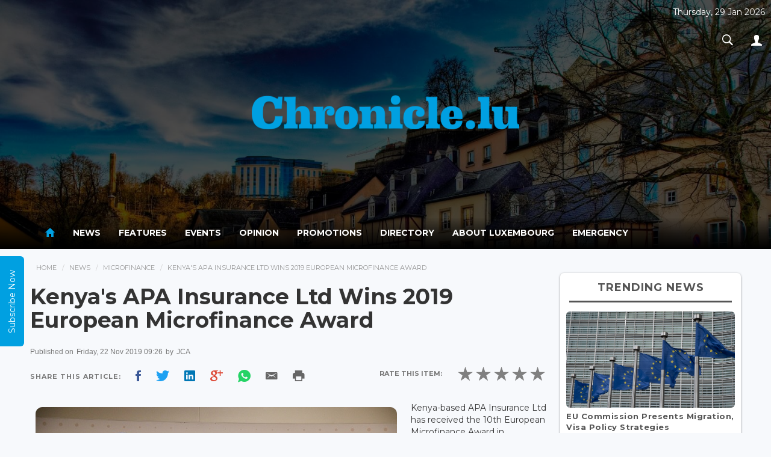

--- FILE ---
content_type: text/html; charset=UTF-8
request_url: https://chronicle.lu/category/microfinance/31092-kenyas-apa-insurance-ltd-wins-2019-european-microfinance-award
body_size: 12490
content:
<!DOCTYPE html>
<html>
<head>
    <meta http-equiv="Content-Type" content="text/html; charset=EUC-JP">
    <meta http-equiv="X-UA-Compatible" content="IE=edge">
    <meta name="viewport" content="width=device-width, initial-scale=1">
     
    <title>Kenya&#039;s APA Insurance Ltd Wins 2019 European Microfinance Award</title>
    <meta property="og:title" content="Kenya&#039;s APA Insurance Ltd Wins 2019 European Microfinance Award" />
    <meta property="og:description" content="Kenya-based APA Insurance Ltd has received the 10th European Microfinance Award in recognition of its response... }}" />
    <meta property="og:image" content="http://www.chronicle.lu/images/2019/Nov/20191122_winners-apa-european-microfinance-award-studion-600-400.jpg" />

    <meta property="og:locale" content="en_GB" />
    <meta property="og:site_name" content="Chronicle.lu" />
    <meta property="og:type" content="website" />
    <meta property="og:url" content="http://www.chronicle.lu/category/microfinance/31092-kenyas-apa-insurance-ltd-wins-2019-european-microfinance-award" />
    <meta property="fb:app_id" content="1796654793693114" />

    <!-- Bootstrap CSS -->
    <link rel="stylesheet" href="/css/bootstrap.min.css" />
    <link rel="stylesheet" href="/css/ionicons.min.css?v=1.0.2" />
    <link rel="stylesheet" href="/css/main.css" />

    <link href="https://fonts.googleapis.com/css?family=Montserrat:400,700" rel="stylesheet">
    <!--[if lt IE 9]>
    <script src="https://oss.maxcdn.com/libs/html5shiv/3.7.2/html5shiv.min.js"></script>
    <script src="https://oss.maxcdn.com/libs/respond.js/1.4.2/respond.min.js"></script>

    <![endif]-->
    <style type="text/css">
        #connections{
            position: absolute;
            top: 0;
            left: 0;
            width: 100%;
            /*height: 100%;*/
        }

        .navbar-inverse .navbar-nav > li > a {
            color:#fff;
        }

        p:blank {
            display: none;
        }

        .navbar-inverse .navbar-nav > .active > a, .navbar-inverse .navbar-nav > .active > a:hover, .navbar-inverse .navbar-nav > .active > a:focus {
            color: #00A0E1;background-color:transparent;
        }

        header{
            position: relative;
            text-align: center;
            background-size: cover;
            transition: 0.6s ease all;
        }

        .top-date{
            position: absolute;
            top: 10px;
            right: 10px;
            color: #FFF;
            display: inline-block;
            text-align: center;
        }

        a.pic-info{
            position: absolute;
            top: 10px;
            right: 10px;
            color: #FFF;
            font-size: 20px;
            display: inline-block;
            width: 30px;
            height: 30px;
            text-align: center;
            border-radius: 50%;
            background: rgba(255,255,255,0.2);
            text-shadow: 0px 1px 1px rgba(0,0,0,0.5);
            text-decoration: none;
            transition: 0.3s ease all;
            font-weight: 600;
            padding: 1px 0
        }
        a.pic-info:hover{
            background: #3498db;
        }

        .navbar-nav li a:hover{
            color:#3498db!important;
        }

        header .logo-wrap{
            padding: 50vh 0;
        }

        .imgFix{
            width: 100%;
            height: auto;
            background-position: center top;
            background-repeat: no-repeat;
            background-size: cover;
        }

        .carousel{
            width: 100% !important;
            height: auto;
            margin: auto !important;
        }

        .carousel-inner{
            width: 100% !important;
            height: auto;
            margin: auto !important;
        }
    </style>
    <!-- javascripts -->
    <script src="https://ajax.aspnetcdn.com/ajax/jQuery/jquery-3.1.1.min.js"></script>
    <link rel="stylesheet" href="/js/plugins/responsiveslides.css" />
    <script src="/js/plugins/responsiveslides.min.js"></script>
    <script type="text/javascript">
        document.cookie = "wow";
        var now = new Date();
        var time = now.getTime();
        time += 3600 * 1000;
        now.setTime(time);
        document.cookie = 'wow'+ '; expires=' + now.toUTCString() + '; path=/';
    </script>
    <script src="https://www.google.com/recaptcha/api.js" async defer></script>
</head>
<body>

<div id="wrapper">

    <header id="header" style="background-image:url(/upload-images/header/5969e4ff83a60.jpg);width:100%;;background-attachment:fixed">
        <div style="background-color:rgba(0,0,0,0.7);width:100%;height:inherit;">

            <div class="header-top">
                <div class="container">
                    <div  class="logo-wrap" style="width:100%;text-align:center;">
                        <a href="/">
                            <img src="/images/chronicle_logo.png" alt="Chronicle.lu" style="width:41%" />
                        </a>
                    </div>
                    <div class="top-date">
                        <p>Thursday, 29 Jan 2026</p>
                        <ul class="nav navbar-nav navbar-right">
                            <li class="dropdown search-dropdown">
                                <a href="#" class="dropdown-toggle" data-toggle="dropdown"><i class="ion-ios-search-strong"></i></a>
                                <div class="dropdown-menu">
                                    <div class="input-group">
                                        <input type="text" class="form-control" id="searchterm" placeholder="Search...">
                                        <span class="input-group-btn">
							        <button class="btn btn-default" type="button" id="searchtermbutton"><i class="ion-ios-search-strong"></i></button>
							      </span>
                                    </div><!-- /input-group -->
                                </div>
                            </li>
                            <li class="dropdown">
                                <a href="#" class="dropdown-toggle" data-toggle="dropdown"><i class="ion-person"></i></a>
                                                                <ul class="dropdown-menu">

                                    
                                                                            <li><a href="/login">Sign In</a></li>
                                        <li><a href="/register">Register</a></li>
                                    
                                </ul>
                            </li>
                        </ul>
                    </div>
                </div>
            </div>

            <div class="main-nav-wrap"><nav class="navbar navbar-inverse" role="navigation" style="background: linear-gradient(rgba(0,0,0,0.01),rgba(0,0,0,0.6),rgba(0,0,0,1));color:#fff;border:none;">
        <div class="container">
            <div class="navbar-header">
                <button type="button" class="navbar-toggle" data-toggle="collapse" data-target=".main-nav">
                    <span class="sr-only">Toggle navigation</span>
                    <span class="icon-bar"></span>
                    <span class="icon-bar"></span>
                    <span class="icon-bar"></span>
                </button>
            </div>
            <div class="collapse navbar-collapse main-nav">


                <ul class="nav navbar-nav">
                    <li  class="active"  ><a href="/"><i class="ion-android-home" style="font-size: 20px;"></i></a></li>
                                                                        <li  class="dropdown " >
                                <a href="/news">News</a>
                                <style>
    .navbar-nav > li.dropdown:hover .dropdown-menu {  display: block;  }
    .childmenu{display: inline-block !important; width: 49%; vertical-align: bottom;}
</style>

<div class="dropdown-menu extended">
    <div class="row">
        <div class="col-md-4">
            <h5 style="border-bottom: 2px solid #DDD; margin-bottom: 10px; padding: 0 0 10px 0px;margin-left: 10px;color: #000;">News</h5>
            <div class="clearfix">
                <ul class="menu">
                                            <li class="childmenu" ><a href="/category/international/page">International</a></li>
                                            <li class="childmenu" ><a href="/category/luxembourg/page">Luxembourg</a></li>
                                            <li class="childmenu" ><a href="/category/living-in-luxembourg/page">Living in Luxembourg</a></li>
                                            <li class="childmenu" ><a href="/category/business-1/page">Business</a></li>
                                            <li class="childmenu" ><a href="/category/working-in-luxembourg/page">Working in Luxembourg</a></li>
                                            <li class="childmenu" ><a href="/category/culture/page">Culture</a></li>
                                            <li class="childmenu" ><a href="/category/sport/page">Sport</a></li>
                                    </ul>
            </div>
        </div>

        <div class="col-md-8" style="box-sizing: border-box; border-left: 2px solid #EEE; padding-right: 20px;">
            <h5 style="border-bottom: 2px solid #DDD; margin-bottom: 10px; padding-bottom: 10px;color: #000;">News Headlines</h5>
            <div class="headlines-wrap">
                <ul class="headlines">
                                                                        <li>
                                <a href="/category/international-news/59272-eu-commission-presents-migration-visa-policy-strategies">
                                    <div class="img-wrap">
                                                                                    <img src='/images/2026/Jan/20260129_EU-flags-2025-2-AS-600-400.jpg'  />
                                                                            </div>
                                    <div class="desc"><h2>EU Commission Presents Migration, Visa Policy Strategies</h2>
                                        <p>On Thursday 29 January 2026, the European Commission presented the first European Asylum and Migration...</p>
                                    </div>
                                </a>
                            </li>
                                                                                                <li>
                                <a href="/category/motoring-1/59271-road-tunnel-restrictions-to-come-into-effect-this-weekend">
                                    <div class="img-wrap">
                                                                                    <img src='/images/KA//PGD-Car_Speeding-Shutterstock-600x400.jpg'  />
                                                                            </div>
                                    <div class="desc"><h2>Road Tunnel Restrictions to Come Into Effect This Weekend</h2>
                                        <p>On Thursday 29 January 2026, Luxembourg&rsquo;s Administration of Bridges and Roads announced that preventative...</p>
                                    </div>
                                </a>
                            </li>
                                                                                                <li>
                                <a href="/category/sport/59270-cosl-presents-2026-national-squads-outlines-olympic-ambitions">
                                    <div class="img-wrap">
                                                                                    <img src='/images/2026/Jan/20260129_COSL-presentation-squad-2026-Martine-Hansen-IK-1-600-400.jpg'  />
                                                                            </div>
                                    <div class="desc"><h2>COSL Presents 2026 National Squads &amp; Outlines Olympic Ambitions</h2>
                                        <p>On Thursday 29 January 2026, the Luxembourg Olympic and Sports Committee (COSL) presented the official...</p>
                                    </div>
                                </a>
                            </li>
                                                            </ul>
            </div>
        </div>
    </div>

</div>                            </li>
                                                                                                <li  ><a href="/features"> Features </a></li>
                                                                                                <li  ><a href="/events"> Events </a></li>
                                                                                                <li  class="dropdown " >
                                <a href="/opinion">Opinion</a>
                                <style>
    .navbar-nav > li.dropdown:hover .dropdown-menu {  display: block;  }
    .childmenu{display: inline-block !important; width: 49%; vertical-align: bottom;}
</style>

<div class="dropdown-menu extended">
    <div class="row">
        <div class="col-md-4">
            <h5 style="border-bottom: 2px solid #DDD; margin-bottom: 10px; padding: 0 0 10px 0px;margin-left: 10px;color: #000;">Opinion</h5>
            <div class="clearfix">
                <ul class="menu">
                                            <li class="childmenu" ><a href="/category/business/page">Business</a></li>
                                            <li class="childmenu" ><a href="/category/cinema/page">Cinema</a></li>
                                            <li class="childmenu" ><a href="/category/dining-out/page">Dining out</a></li>
                                            <li class="childmenu" ><a href="/category/education/page">Education</a></li>
                                            <li class="childmenu" ><a href="/category/finance/page">Finance</a></li>
                                            <li class="childmenu" ><a href="/category/jobs/page">Jobs</a></li>
                                            <li class="childmenu" ><a href="/category/language/page">Language</a></li>
                                            <li class="childmenu" ><a href="/category/legal/page">Legal</a></li>
                                            <li class="childmenu" ><a href="/category/living/page">Living</a></li>
                                            <li class="childmenu" ><a href="/category/luxembourg-1/page">Luxembourg</a></li>
                                            <li class="childmenu" ><a href="/category/motoring/page">Motoring</a></li>
                                            <li class="childmenu" ><a href="/category/real-estate/page">Real Estate</a></li>
                                            <li class="childmenu" ><a href="/category/shopping/page">Shopping</a></li>
                                            <li class="childmenu" ><a href="/category/social-economics/page">Social Economics</a></li>
                                            <li class="childmenu" ><a href="/category/sport-1/page">Sport</a></li>
                                            <li class="childmenu" ><a href="/category/telecom/page">Telecom</a></li>
                                            <li class="childmenu" ><a href="/category/travel/page">Travel</a></li>
                                            <li class="childmenu" ><a href="/category/wellness-1/page">Wellness</a></li>
                                            <li class="childmenu" ><a href="/category/technology/page">Technology</a></li>
                                    </ul>
            </div>
        </div>

        <div class="col-md-8" style="box-sizing: border-box; border-left: 2px solid #EEE; padding-right: 20px;">
            <h5 style="border-bottom: 2px solid #DDD; margin-bottom: 10px; padding-bottom: 10px;color: #000;">Opinion Headlines</h5>
            <div class="headlines-wrap">
                <ul class="headlines">
                                            <li><a href="/opinion/23137-rise-of-the-working-poor-in-luxembourg">
                                <div class="img-wrap">
                                                                            <img src="/images/2026/Jan/20260124_in-work-risk-of-poverty-rate-2024-eurostat-600-346.jpg" alt="Rise of the Working Poor in Luxembourg"/>
                                                                    </div>
                                <div class="desc"><h2>Rise of the Working Poor in Luxembourg</h2>
                                    <p>...</p>
                                </div>
                            </a></li>
                                            <li><a href="/opinion/23136-dry-january-forces-a-conversation-on-alcohol-in-luxembourg">
                                <div class="img-wrap">
                                                                            <img src="/images/2026/Jan/20260117_alcohol-getty-images-600-426.jpg" alt="Dry January Forces a Conversation on Alcohol in Luxembourg"/>
                                                                    </div>
                                <div class="desc"><h2>Dry January Forces a Conversation on Alcohol in Luxembourg</h2>
                                    <p>...</p>
                                </div>
                            </a></li>
                                            <li><a href="/opinion/23135-rule-of-law-under-pressure-as-us-actions-reshape-global-order">
                                <div class="img-wrap">
                                                                            <img src="/images/2026/Jan/20260110_gavel-USA-Pixabay-600-400.jpg" alt="Rule of Law Under Pressure as US Actions Reshape Global Order"/>
                                                                    </div>
                                <div class="desc"><h2>Rule of Law Under Pressure as US Actions Reshape Global Order</h2>
                                    <p>...</p>
                                </div>
                            </a></li>
                                    </ul>
            </div>
        </div>
    </div>
</div>                            </li>
                                                                                                <li  ><a href="/promotions"> Promotions </a></li>
                                                                                                <li  ><a href="/directory"> Directory </a></li>
                                                                                        <li><a href="/pages/about-luxembourg">About Luxembourg</a></li>
                                            <li><a href="/pages/emergency">Emergency</a></li>
                                    </ul>
            </div><!-- /.navbar-collapse -->
        </div>
    </nav></div>
        </div>
    </header>


    <script src="/js/bootstrap.min.js"></script>
    <script src="/js/main.js"></script>
    <script src="/js/plugins.js"></script>
    <script src="/js/jquery.appear.js"></script>
    <script type='text/javascript'>
        $(function() {
            $(document.body).on('appear', '.card', function(e, $affected) {
                $(this).addClass("appeared");
            });
            $('.card').appear({force_process: true});
        });
    </script>

    <script>
        /*
         * code credit for constellation background: http://codepen.io/acauamontiel/pen/mJdnw
         * requestAnimationFrame pollyfill
         */
        if (!window.requestAnimationFrame) {
            window.requestAnimationFrame = (window.webkitRequestAnimationFrame || window.mozRequestAnimationFrame || window.msRequestAnimationFrame || window.oRequestAnimationFrame || function(callback) {
                return window.setTimeout(callback, 1000 / 60);
            });
        }

        /*!
         * Mantis.js / jQuery / Zepto.js plugin for Constellation
         * @version 1.2.2
         * @author Acauã Montiel <contato@acauamontiel.com.br>
         * @license http://acaua.mit-license.org/
         */
        (function($, window) {
            /**
             * Makes a nice constellation on canvas
             * @constructor Constellation
             */
            function Constellation(canvas, options) {
                var $canvas = $("#connections"),
                    context = canvas.getContext('2d'),
                    defaults = {
                        star: {
                            color: 'rgba(255, 255, 255, .5)',
                            width: 1
                        },
                        line: {
                            color: 'rgba(255, 255, 255, .5)',
                            width: 0.2
                        },
                        position: {
                            x: 0, // This value will be overwritten at startup
                            y: 0 // This value will be overwritten at startup
                        },
                        width: window.innerWidth,
                        height: window.innerHeight,
                        velocity: 0.4,
                        length: 90,
                        distance: 150,
                        radius: 180,
                        stars: []
                    },
                    config = $.extend(true, {}, defaults, options);

                function Star() {
                    this.x = Math.random() * canvas.width;
                    this.y = Math.random() * canvas.height;

                    this.vx = (config.velocity - (Math.random() * 0.5));
                    this.vy = (config.velocity - (Math.random() * 0.5));

                    this.radius = Math.random() * config.star.width;
                }

                Star.prototype = {
                    create: function() {
                        context.beginPath();
                        context.arc(this.x, this.y, this.radius, 0, Math.PI * 2, false);
                        context.fill();
                    },

                    animate: function() {
                        var i;
                        for (i = 0; i < config.length; i++) {

                            var star = config.stars[i];

                            if (star.y < 0 || star.y > canvas.height) {
                                star.vx = star.vx;
                                star.vy = -star.vy;
                            } else if (star.x < 0 || star.x > canvas.width) {
                                star.vx = -star.vx;
                                star.vy = star.vy;
                            }

                            star.x += star.vx;
                            star.y += star.vy;
                        }
                    },

                    line: function() {
                        var length = config.length,iStar,jStar,i,j;

                        for (i = 0; i < length; i++) {
                            for (j = 0; j < length; j++) {
                                iStar = config.stars[i];
                                jStar = config.stars[j];

                                if (
                                    (iStar.x - jStar.x) < config.distance &&
                                    (iStar.y - jStar.y) < config.distance &&
                                    (iStar.x - jStar.x) > -config.distance &&
                                    (iStar.y - jStar.y) > -config.distance
                                ) {
                                    if (
                                        (iStar.x - config.position.x) < config.radius &&
                                        (iStar.y - config.position.y) < config.radius &&
                                        (iStar.x - config.position.x) > -config.radius &&
                                        (iStar.y - config.position.y) > -config.radius
                                    ) {
                                        context.beginPath();
                                        context.moveTo(iStar.x, iStar.y);
                                        context.lineTo(jStar.x, jStar.y);
                                        context.stroke();
                                        context.closePath();
                                    }
                                }
                            }
                        }
                    }
                };

                this.createStars = function() {
                    var length = config.length, star, i;

                    context.clearRect(0, 0, canvas.width, canvas.height);

                    for (i = 0; i < length; i++) {
                        config.stars.push(new Star());
                        star = config.stars[i];
                        star.create();
                    }

                    star.line();
                    star.animate();
                };

                this.setCanvas = function() {
                    canvas.width = config.width;
                    canvas.height = config.height;
                };

                this.setContext = function() {
                    context.fillStyle = config.star.color;
                    context.strokeStyle = config.line.color;
                    context.lineWidth = config.line.width;
                };

                this.setInitialPosition = function() {
                    if (!options || !options.hasOwnProperty('position')) {
                        config.position = {
                            x: canvas.width * 0.5,
                            y: canvas.height * 0.5
                        };
                    }
                };

                this.loop = function(callback) {
                    callback();

                    window.requestAnimationFrame(function() {
                        this.loop(callback);
                    }.bind(this));
                };

                this.bind = function() {
                    $canvas.on('mousemove', function(e) {
                        config.position.x = e.pageX - $canvas.offset().left;
                        config.position.y = e.pageY - $canvas.offset().top;
                    });
                };

                this.init = function() {
                    this.setCanvas();
                    this.setContext();
                    this.setInitialPosition();
                    this.loop(this.createStars);
                    this.bind();
                };
            }

            $.fn.constellation = function(options) {
                return this.each(function() {
                    var c = new Constellation(this, options);
                    c.init();
                });
            };
        })($, window);


        // Init plugin
        $('canvas').constellation({
            star: {
                color: 'rgba(255, 255, 255, 1)',
                width: 2
            },
            line: {
                color: 'rgba(255, 255, 255, .5)',
                width: 0.3
            }
        });
    </script>

    <script type="text/javascript">
        $(function(){
            setTimeout(function() {
                //$('header').css({'background-position':'center bottom'});
                $(".logo-wrap").animate({
                    "padding":"35px 0"
                },1500);
            }, 2000);
        });

    </script>

    <!--rateYo-->
    <link rel="stylesheet" href="https://cdnjs.cloudflare.com/ajax/libs/rateYo/2.3.2/jquery.rateyo.min.css">
    <!-- Latest compiled and minified JavaScript -->
    <script src="https://cdnjs.cloudflare.com/ajax/libs/rateYo/2.3.2/jquery.rateyo.min.js"></script>

    <style>img{ padding:1%; }</style>

    <div class="content" role="content">
        <div class="container">
            <div class="clearfix">
                <div class="main">
                    <ol class="breadcrumb">
                        <li><a href="/">Home</a></li>
                        <li><a href="/news">News</a></li>
                        <li><a href="/category/microfinance/page">Microfinance</a></li>
                        <li>Kenya&#039;s APA Insurance Ltd Wins 2019 European Microfinance Award</li>
                    </ol>

                    <div class="widget affix-ad ad" id="stickyRhsAd">
    </div>
                    <div class="article-wrap">
                        <article class="article">
                            <div class="article-header">
                                <h1>Kenya&#039;s APA Insurance Ltd Wins 2019 European Microfinance Award</h1>
                            </div>
                            <div class="article-meta">
                                <p class="text-muted small">
                                    Published on <span> Friday, 22 Nov 2019 09:26</span>
                                                                            by <span style="text-transform: uppercase;"> JCA </span>
                                                                        <!-- . Published in <span><a href="#">France Opinion</a></span> --></p>
                                <div class="social-share social-apps clearfix">
                                    <div class="pull-left">
                                        <span>Share This Article: </span>
                                        <span class="facebook"><a style="cursor: pointer;" class="fbsharelink" target="_blank" data-shareurl="https://chronicle.lu/category/microfinance/31092-kenyas-apa-insurance-ltd-wins-2019-european-microfinance-award"><i class="ion-social-facebook"></i></a></span>
                                        <span class="twitter"><a target="_blank" href="https://twitter.com/share?url=https://chronicle.lu/category/microfinance/31092-kenyas-apa-insurance-ltd-wins-2019-european-microfinance-award&text=++Chronicle+News+&hashtags=chronicle&via=chronicle"><i class="ion-social-twitter"></i></a></span>
                                        <span class="linkedin"><a href="http://www.linkedin.com/shareArticle?mini=true&amp;url=https://chronicle.lu/category/microfinance/31092-kenyas-apa-insurance-ltd-wins-2019-european-microfinance-award" target="_blank"><i class="ion-social-linkedin"></i></a></span>
                                        <span class="googleplus"> <a style="cursor: pointer;" target="_blank" href="https://plus.google.com/share?url=https://chronicle.lu/category/microfinance/31092-kenyas-apa-insurance-ltd-wins-2019-european-microfinance-award"><i class="ion-social-googleplus"></i></a></span>
                                        <span class="whatsapp"><a style="cursor: pointer;" href="whatsapp://send?text=https://chronicle.lu/category/microfinance/31092-kenyas-apa-insurance-ltd-wins-2019-european-microfinance-award" data-action="share/whatsapp/share"><i class="ion-social-whatsapp"></i></a></span>
                                        <span class="email"><a style="cursor: pointer;" target="_blank" href="mailto:?Subject=Chronicle&Body=%20https://chronicle.lu/category/microfinance/31092-kenyas-apa-insurance-ltd-wins-2019-european-microfinance-award"><i style="color: #666" class="ion-email"></i></a></span>
                                        <span class="print"><a style="cursor: pointer;" onclick="window.print();"><i style="color: #666" class="ion-android-print"></i></a></span>
                                        <script>
                                            $('.fbsharelink').click( function()
                                            {
                                                var shareurl = $(this).data('shareurl');
                                                window.open('https://www.facebook.com/sharer/sharer.php?u='+escape(shareurl)+'&t='+document.title, '', 'menubar=no,toolbar=no,resizable=yes,scrollbars=yes,height=300,width=600');
                                                return false;
                                            });
                                        </script>
                                    </div>

                                    <div class="rating-wraps pull-right">
                                        <div class="label">Rate this item: </div>

                                        <div id="rateYo" data-type="news" data-article_id="31092"></div>
                                                                            </div>

                                </div>
                            </div>
                                                        <div class="article-body clearfix">

                                <div>
                                                                        <img style="border-radius: 20px;" class="scale" data-scale="best-fit-down" data-align="center" src="/images/2019/Nov/20191122_winners-apa-european-microfinance-award-studion-600-400.jpg">
                                    <span class="image-copy">
                                                                                    2019 winners APA Insurance Ltd, accompanied by EIB President Werner Hoyer and Luxembourg&#039;s Minister for Cooperation and Humanitarian Affairs, Paulette Lenert;
                                                                                                                            Credit: © European Microfinance Award / Studion
                                                                            </span>
                                    <p><p>Kenya-based APA Insurance Ltd has received the 10th European Microfinance Award in recognition of its response to &ldquo;Strengthening Resilience to Climate Change&rdquo;.</p>

<p>At a ceremony held at the European Investment Bank (EIB) in Luxembourg on Thursday evening, Paulette Lenert, Luxembourg&#39;s Minister for Cooperation and Humanitarian Affairs, presented the 10th European Microfinance Award to APA Insurance Ltd of Kenya.</p>

<p>Since 2006, the Luxembourg Directorate for Development Cooperation and Humanitarian Affairs, the European Microfinance Platform (e-MFP) and the Inclusive Finance Network (InFiNe) Luxembourg have been awarding a &euro;100,000 prize to the winner and, starting two years ago, &euro;10,000 to the two finalists of the European Microfinance Award. This year&#39;s finalists were APA Insurance Ltd (winner),&nbsp;Philippines-based ASKI<strong>&nbsp;</strong>and Nicaragua-based&nbsp;Financiera Fondo de Desarrollo Local (FDL).</p>

<p>This year&rsquo;s winner, APA Insurance Ltd, is a Kenyan insurance company that provides index-based agriculture insurance to cover yields and livestock, thus providing farmers with a safety net. Index-based insurance is an innovative approach to insurance whereby payments are linked to easily measured environmental conditions known as an &ldquo;index&rdquo; (e.g. the level of rainfall, yields or vegetation levels as measured by satellite) directly connected to the loss of agricultural output. When the index exceeds a particular threshold, farmers automatically receive compensation. In Kenya, where over 75% of farmers are smallholders, who are especially vulnerable to the economic impacts of climate change, APA Insurance Ltd currently covers more than 350,000 families whose livelihoods are largely based on agriculture.</p>

<p>While increasingly unpredictable weather conditions and climate change threaten the already precarious situations in developing countries, Minister Lenert, who chaired the High Jury of the European Microfinance Award, noted that:<em> &quot;This year&#39;s Award illustrates that inclusive finance has an essential role to play in strengthening the resilience of vulnerable communities to the effects of climate change, which threaten the livelihoods of disadvantaged communities, especially those relying on agriculture, forestry or fisheries&rdquo;.&nbsp;</em></p>

<p>Werner Hoyer, President of the EIB, emphasised that <em>&ldquo;Climate Change is an existential threat for many nations and communities. How we combat and adapt will shape our future. The three finalists of the European Microfinance Award, and APA Insurance Ltd in particular, are delivering innovative solutions for the financial sector to support vulnerable communities in tackling the effects of climate change&rdquo;.</em></p></p>
                                    <p></p>
                                </div>

                            </div>
                            <div class="article-footer">
                                                            </div>
                        </article>
                    </div><!-- article-wrap -->
                    <br/>
                    <hr/>
                    <div class="well related-news">
                        <h4 class="subheader">Related News</h4>
                        <ul class="list simple">
                                                                                        <li>
                                <a href="/category/awards/58068-4-entrepreneurs-rewarded-at-3rd-microbusiness-awards">4 Entrepreneurs Rewarded at 3rd Microbusiness Awards</a>
                                </li>
                                                                                                                    <li>
                                <a href="/category/microfinance/54707-grand-duchess-maria-teresa-shows-support-for-luxembourgs-inclusive-finance-ecosystem">Grand Duchess Maria Teresa Shows Support for Luxembourg’s Inclusive Finance Ecosystem</a>
                                </li>
                                                                                                                    <li>
                                <a href="/category/microfinance/54508-microlux-reports-17-rise-in-entrepreneurs-seeking-financial-support-in-2024">Microlux Reports 17% Rise in Entrepreneurs Seeking Financial Support in 2024</a>
                                </li>
                                                                                                                    <li>
                                <a href="/category/awards/54257-european-microfinance-award-2025-focuses-on-building-resilience-through-inclusive-insurance">European Microfinance Award 2025 Focuses on Building Resilience Through Inclusive Insurance</a>
                                </li>
                                                                                                                    <li>
                                <a href="/category/microfinance/53422-microlux-increases-microcredits-to-eur50k">Microlux Increases Microcredits to €50k</a>
                                </li>
                                                                                </ul>
                    </div>

                    <div class="widget latest-news" style="padding: 5px 10px;">
                        <h4 class="widget-title">Latest News</h4>
                        <div class="row">

                                                        <div class="col-md-4 col-sm-4 col-xs-6">
                                <div class="featured-item">
                                    <a href="/category/international-news/59272-eu-commission-presents-migration-visa-policy-strategies">
                                        <div class="img-wrap">
                                                                                            <img class='imgFix' src='/images/scale/4x3.png' style="background-image: url(/images/2026/Jan/20260129_EU-flags-2025-2-AS-600-400.jpg)" alt="EU Commission Presents Migration, Visa Policy Strategies..." />
                                                                                    </div>
                                        <div class="info-wrap">
                                            <p class="byliner">EU Commission Presents Migration, Visa Policy Strategies...</p>
                                            <p class="text-muted"><small>29 Jan, 2026 17:22</small></p>
                                        </div>
                                    </a>
                                </div>
                            </div>
                                                        <div class="col-md-4 col-sm-4 col-xs-6">
                                <div class="featured-item">
                                    <a href="/category/motoring-1/59271-road-tunnel-restrictions-to-come-into-effect-this-weekend">
                                        <div class="img-wrap">
                                                                                            <img class='imgFix' src='/images/scale/4x3.png' style="background-image: url(/images/KA//PGD-Car_Speeding-Shutterstock-600x400.jpg)" alt="Road Tunnel Restrictions to Come Into Effect This Weekend..." />
                                                                                    </div>
                                        <div class="info-wrap">
                                            <p class="byliner">Road Tunnel Restrictions to Come Into Effect This Weekend...</p>
                                            <p class="text-muted"><small>29 Jan, 2026 17:17</small></p>
                                        </div>
                                    </a>
                                </div>
                            </div>
                                                        <div class="col-md-4 col-sm-4 col-xs-6">
                                <div class="featured-item">
                                    <a href="/category/sport/59270-cosl-presents-2026-national-squads-outlines-olympic-ambitions">
                                        <div class="img-wrap">
                                                                                            <img class='imgFix' src='/images/scale/4x3.png' style="background-image: url(/images/2026/Jan/20260129_COSL-presentation-squad-2026-Martine-Hansen-IK-1-600-400.jpg)" alt="COSL Presents 2026 National Squads &amp; Outlines Olympic Ambitions..." />
                                                                                    </div>
                                        <div class="info-wrap">
                                            <p class="byliner">COSL Presents 2026 National Squads &amp; Outlines Olympic Ambitions...</p>
                                            <p class="text-muted"><small>29 Jan, 2026 16:54</small></p>
                                        </div>
                                    </a>
                                </div>
                            </div>
                                                        <div class="col-md-4 col-sm-4 col-xs-6">
                                <div class="featured-item">
                                    <a href="/category/research-r-d/59269-list-technoport-sign-senior-partnership-agreement">
                                        <div class="img-wrap">
                                                                                            <img class='imgFix' src='/images/scale/4x3.png' style="background-image: url(/images/2026/Jan/20260129_Technoport-LIST-collaboration-Jan-2026-AS-1-600-400.jpg)" alt="LIST &amp; Technoport Sign Senior Partnership Agreement..." />
                                                                                    </div>
                                        <div class="info-wrap">
                                            <p class="byliner">LIST &amp; Technoport Sign Senior Partnership Agreement...</p>
                                            <p class="text-muted"><small>29 Jan, 2026 16:25</small></p>
                                        </div>
                                    </a>
                                </div>
                            </div>
                                                        <div class="col-md-4 col-sm-4 col-xs-6">
                                <div class="featured-item">
                                    <a href="/category/shopping-1/59268-ministries-release-official-statement-on-infant-formula-recall">
                                        <div class="img-wrap">
                                                                                            <img class='imgFix' src='/images/scale/4x3.png' style="background-image: url(/images/2026/Jan/20260129_Luxembourg-Government-Agriculture-Logo.jpg)" alt="Ministries Release Official Statement on Infant Formula Recall..." />
                                                                                    </div>
                                        <div class="info-wrap">
                                            <p class="byliner">Ministries Release Official Statement on Infant Formula Recall...</p>
                                            <p class="text-muted"><small>29 Jan, 2026 16:13</small></p>
                                        </div>
                                    </a>
                                </div>
                            </div>
                                                        <div class="col-md-4 col-sm-4 col-xs-6">
                                <div class="featured-item">
                                    <a href="/category/fund-asset-management/59267-fundcraft-appoints-coo-opens-paris-office">
                                        <div class="img-wrap">
                                                                                            <img class='imgFix' src='/images/scale/4x3.png' style="background-image: url(/images/2026/Jan/20260129_Fundcraft-Christian-Senitz-600-400.jpg)" alt="Fundcraft Appoints COO, Opens Paris Office..." />
                                                                                    </div>
                                        <div class="info-wrap">
                                            <p class="byliner">Fundcraft Appoints COO, Opens Paris Office...</p>
                                            <p class="text-muted"><small>29 Jan, 2026 16:06</small></p>
                                        </div>
                                    </a>
                                </div>
                            </div>
                                                    </div>
                    </div>
                </div><!-- main -->
                <div class="sidebar right">

    <div class="widget affix-ad ad" id="stickyRhsAd">
    </div>    
<div class="widget trending-news">
    <h4 class="widget-title">Trending News</h4>
    <ul class="list">

        <li class="featured">
            <a href="/category/international-news/59272-eu-commission-presents-migration-visa-policy-strategies">
                                    <img class='imgFix' src='/images/scale/16x9.png' style="background-image: url(/images/2026/Jan/20260129_EU-flags-2025-2-AS-600-400.jpg)"  />
                                <p>EU Commission Presents Migration, Visa Policy Strategies</p>
            </a>
            <div class="item-meta">
                <span class="category-title">
                    <a href="/category/international-news/page" title="International News">International News</a>
                </span>
                <span class="timestamp">29 Jan, 2026 17:53</span>
            </div>
            </a>
        </li>


                    <li>
                            <a href="/category/motoring-1/59271-road-tunnel-restrictions-to-come-into-effect-this-weekend">
                    <p>Road Tunnel Restrictions to Come Into Effect This Weekend</p>
                </a>
                                <div class="item-meta">
            <span class="category-title">
                <a href="/category/motoring-1/page" title="motoring-1">Motoring</a>
            </span>
                    <span class="timestamp">29 Jan, 2026 17:26</span>
                </div>
            </li>
                    <li>
                            <a href="/category/sport/59270-cosl-presents-2026-national-squads-outlines-olympic-ambitions">
                    <p>COSL Presents 2026 National Squads &amp; Outlines Olympic Ambitions</p>
                </a>
                                <div class="item-meta">
            <span class="category-title">
                <a href="/category/sport/page" title="sport">Sport</a>
            </span>
                    <span class="timestamp">29 Jan, 2026 16:28</span>
                </div>
            </li>
                    <li>
                            <a href="/category/research-r-d/59269-list-technoport-sign-senior-partnership-agreement">
                    <p>LIST &amp; Technoport Sign Senior Partnership Agreement</p>
                </a>
                                <div class="item-meta">
            <span class="category-title">
                <a href="/category/research-r-d/page" title="research-r-d">Research / R&amp;D</a>
            </span>
                    <span class="timestamp">29 Jan, 2026 16:12</span>
                </div>
            </li>
                    <li>
                            <a href="/category/shopping-1/59268-ministries-release-official-statement-on-infant-formula-recall">
                    <p>Ministries Release Official Statement on Infant Formula Recall</p>
                </a>
                                <div class="item-meta">
            <span class="category-title">
                <a href="/category/shopping-1/page" title="shopping-1">Shopping</a>
            </span>
                    <span class="timestamp">29 Jan, 2026 16:15</span>
                </div>
            </li>
        
    </ul>
</div>

            <div class="weather widget">
    <div class="clearfix">
        <a href="https://www.accuweather.com/en/lu/luxembourg/228714/weather-forecast/228714" class="aw-widget-legal">
            <!--By accessing and/or using this code snippet, you agree to AccuWeather’s terms and conditions (in English) which can be found at https://www.accuweather.com/en/free-weather-widgets/terms and AccuWeather’s Privacy Statement (in English) which can be found at https://www.accuweather.com/en/privacy.-->
        </a>
        <div id="awcc1499766961805" class="aw-widget-current"  data-locationkey="228714" data-unit="c" data-language="en-us" data-useip="false" data-uid="awcc1499766961805"></div><script type="text/javascript" src="https://oap.accuweather.com/launch.js"></script>

    </div>
    <div class="clearfix">&nbsp;</div>
</div>

<div class="clearfix">&nbsp;</div>
<div class="clearfix">&nbsp;</div>
        <div class="widget subscribe" style="margin-top: 35px;">
        <h4>Keep Up-to-date<br/>with Chronicle.lu</h4>
        <div class="input-group">
            <div class="row">
                <div class="col-xs-12"><input type="text" class="form-control" placeholder="Name" style="margin-bottom: 10px"  id="newsletter_name_sidebar"/></div>
                <div class="col-xs-9"><input type="text" class="form-control" placeholder="Email" id="newsletter_email_sidebar"/></div>
                <div class="col-xs-3"><button class="btn btn-success" type="submit" id="submit_newsletter_sidebar" style="display: block; width: 100%"><i class="ion-android-send"></i></button></div>
            </div>

        </div><!-- /input-group -->
    </div>    <div class="widget affix-ad ad" id="stickyRhsAd">
    </div>    <div class="widget affix-ad ad" id="stickyRhsAd">
    </div>

<!-- <div class="widget classifieds">
    <h4 class="widget-title">Classifieds</h4>

    <ul class="list simple side-img">
            </ul>

    <div class="text-center"><a href="/classifieds" class="all-list"><strong>All Classified Listings</strong></a></div>
</div> -->
    
            <div class="widget partners">
        <h4 class="widget-title">Partners</h4>
        <div class="clearfix">
            <div class="col-md-12">
                <h5 class="text-center color-primary bold" style="white-space: nowrap">G-MEDIA sarl Events</h5><hr/>
                <ul class="grid two">
                                    </ul>
            </div>
            <div class="col-md-12">
                <h5 class="text-center color-primary bold">Chronicle.lu is Media Partner for:</h5><hr/>
                <ul class="grid two square-img">
                                            <li>
                            <a href="https://festivalevents.lu/filmfestival/about" target="_blank" title="BIFFL">
                                <img  src='/upload-images/sponsors/68e5034ccb0e9.jpg' title="BIFFL"  />
                            </a>
                        </li>
                                            <li>
                            <a href="https://ukrainians.lu/" target="_blank" title="LUkraine">
                                <img  src='/upload-images/sponsors/62bf579c8e120.jpg' title="LUkraine"  />
                            </a>
                        </li>
                                            <li>
                            <a href="http://www.amcham.lu" target="_blank" title="AMCHAM">
                                <img  src='/upload-images/sponsors/5c7d74370c432.jpg' title="AMCHAM"  />
                            </a>
                        </li>
                                            <li>
                            <a href="https://www.lucc.lu/" target="_blank" title="LUCC">
                                <img  src='/upload-images/sponsors/67811f804f5b4.jpg' title="LUCC"  />
                            </a>
                        </li>
                                            <li>
                            <a href="http://www.lu-cix.lu/" target="_blank" title="LU CIX">
                                <img  src='/upload-images/sponsors/596cb169703dc.png' title="LU CIX"  />
                            </a>
                        </li>
                                            <li>
                            <a href="http://www.china-lux.lu/" target="_blank" title="Chinalux">
                                <img  src='/upload-images/sponsors/596ef16ca6111.jpg' title="Chinalux"  />
                            </a>
                        </li>
                                    </ul>
            </div>
        </div>
</div>    
    <div class="widget affix-ad ad" id="stickyRhsAd">    
    </div>
</div><!--.sidebar-->            </div>
        </div><!-- container -->
    </div><!-- content -->

    <script>
        $(function () {
            if ( $( "#rateYo" ).length ) {

                $("#rateYo").rateYo({
                    spacing: "5px",
                    starWidth: "25px",
                    fullStar: false,
                    rating:  0                 }).on("rateyo.set", function (e, data) {

                    var rating = data.rating;

                    var postData = {
                        "_token": $('meta[name="csrf-token"]').attr('content'),
                        "article_id": $("#rateYo").data('article_id'),
                        "type": $("#rateYo").data('type'),
                        "rating": rating
                    };

                    $.ajax({
                        type: "POST",
                        url: '/app_dev.php/postrating',
                        data: postData,
                        success: function (output) {
                        },
                        error: function (xhr, ajaxOptions, thrownError) {
                            console.log(xhr.status, thrownError);
                        }
                    });

                });
            }

            var slideIndex = 1;
            showDivs(slideIndex);

            function plusDivs(n) {
                showDivs(slideIndex += n);
            }

            function currentDiv(n) {
                showDivs(slideIndex = n);
            }

            function showDivs(n) {
                var i;
                var x = document.getElementsByClassName("mySlides");
                var dots = document.getElementsByClassName("demo");
                if (n > x.length) {
                    slideIndex = 1
                }
                if (n < 1) {
                    slideIndex = x.length
                }
                for (i = 0; i < x.length; i++) {
                    x[i].style.display = "none";
                }
                for (i = 0; i < dots.length; i++) {
                    dots[i].className = dots[i].className.replace(" w3-white", "");
                }
                x[slideIndex - 1].style.display = "block";
                dots[slideIndex - 1].className += " w3-white";
            }
            // Gallery End
        });
    </script>
<footer id="footer">
    <div class="container">
        <div class="row">
            <div class="col-md-6 col-sm-6 col-xs">
                <a href="#" class="footer-logo"><img src="/images/chronicle_logo.png" alt="Chronicle.lu" /></a>
                <div class="footer-nav">
                    <div>
                                                    <span><a href="/pages/rules-etiquette">Rules &amp; Etiquette</a></span>
                                                    <span><a href="/pages/disclaimer">Disclaimer</a></span>
                                                    <span><a href="/pages/privacy-notice">Privacy Policy</a></span>
                                            </div>
                    <div>
                                                    <span><a href="/pages/jobs">Jobs</a></span>
                                                    <span><a href="/pages/contact-form">Contact Us</a></span>
                                                    <span><a href="/pages/about-us">About Us</a></span>
                                            </div>
                </div>
                <div class="social-apps">
                    <span class="facebook"><a href="https://www.facebook.com/Chroniclelu"><i class="ion-social-facebook"></i></a></span>
                    <span class="twitter"><a href="https://twitter.com/chronicle_lu"><i class="ion-social-twitter"></i></a></span>
                    <span class="linkedin"><a href="https://www.linkedin.com/groups/3320143/profile"><i class="ion-social-linkedin"></i></a></span>
                    <span class="youtube"><a href="https://www.youtube.com/user/TheChronicle123"><i class="ion-social-youtube"></i></a></span>
                                        <span>&nbsp;</span>
                    <span>&nbsp;</span>
                    <span>GET MOBILE APPS:</span>
                    <span class="android"><a href="#"><i class="ion-social-android"></i></a></span>
                    <span class="apple"><a href="#"><i class="ion-social-apple"></i></a></span>
                </div>
            </div>
            <div class="col-md-2 col-sm-2 col-xs">&nbsp;</div>
            <div class="col-md-4 col-sm-4 col-xs footer-subscribe">
                <div class="clearfix">
                    <strong class="caps pull-left">Subscribe Today<br/>For Our</strong>
                </div>
                <div class="input-group">
                    <input type="text" class="form-control" placeholder="Email" id="newsletter_email_footer">
                    <span class="input-group-btn">
                    <button class="btn btn-primary" type="button" id="submit_newsletter_footer"><i class="ion-plus"></i></button>
                  </span>
                </div><!-- /input-group -->
                <div class="clearfix text-right">
                    <strong class="caps pull-right">Daily<br/><small style="text-transform: lowercase;">e</small>Newsletter</strong>
                </div>
            </div>
        </div>
        <div class="row"><hr style="border-color: #333" />
            <div class="col-md-12 text-center"><small class="text-muted">&copy; 2017. Chronicle.lu. All Rights Reserved.</small></div>
        </div>
    </div>
</footer>
</div><!-- #wrapper -->

<a class="float-subscribe" href="/register"><p>Subscribe Now</p></a>

<script src="/js/plugins/moment.min.js"></script>
<script src="/js/plugins/fullcalendar.min.js"></script>
<link rel="stylesheet" href="/js/plugins/fullcalendar.min.css"/>
<script src="/js/jquery.twbsPagination.js"></script>
<script src="/js/image-scale.min.js"></script>
<!-- <script src="Hello World"></script> -->
<script type="text/javascript">
    $(function() {
        $(".rslides").responsiveSlides({
            nav: true,
            prevText: "",
            nextText: "",
            navContainer: '.controls-wrap'
        });
    });
</script>

<script type="text/javascript">

    var _gaq = _gaq || [];
    _gaq.push(['_setAccount', 'UA-31143457-1']);
    _gaq.push(['_trackPageview']);

    (function() {
        var ga = document.createElement('script'); ga.type = 'text/javascript'; ga.async = true;
        ga.src = ('https:' == document.location.protocol ? 'https://ssl' : 'http://www') + '.google-analytics.com/ga.js';
        var s = document.getElementsByTagName('script')[0]; s.parentNode.insertBefore(ga, s);
    })();

</script>

<div id="fb-root"></div>

<script>
    (function(d, s, id) {
        var js, fjs = d.getElementsByTagName(s)[0];
        if (d.getElementById(id)) return;
        js = d.createElement(s); js.id = id;
        js.src = "//connect.facebook.net/en_US/sdk.js#xfbml=1&version=v2.8&appId=897220456969146";
        fjs.parentNode.insertBefore(js, fjs);
    }(document, 'script', 'facebook-jssdk'));

    $(function() {
        var baseurl = "http://"+window.location.hostname +"/";
        console.log(baseurl);


        $('#searchtermbutton').click(function(event) {
            event.preventDefault();
            var searchterm = $("#searchterm").val();
            window.location.href = baseurl+'search/'+searchterm;
            return false;
        });


        $('#submit_newsletter_footer').click(function(event) {
            event.preventDefault();
            var email = $("#newsletter_email_footer").val();
            window.location.href = baseurl+'register?email='+email;
            return false;
        });


        $('#submit_newsletter_sidebar').click(function(event) {
            event.preventDefault();
            var name = $("#newsletter_name_sidebar").val();
            var email = $("#newsletter_email_sidebar").val();
            window.location.href = baseurl+'register?email='+email+'&name='+name;
            return false;
        });


        $('#opinion_users').on('change', function() {
            var $this                   =   $(this);
            var user_id                 =   $this.val();
            var opinion_user_url        =   $this.data('opinion_user_url')+user_id;
            console.log(opinion_user_url);
            window.location.href =  opinion_user_url;
        });

        $(".ads-click").on('click', function () {

            var id = $(this).data('id');

            $.ajax({
                url : '/ads-clicks/'+id,
                type : 'get',
                dataType: "json",
                success : function( response ) {

                }
            });
        });

        $.ajax({
            url : '/ads-impressions',
            type : 'get',
            dataType: "json",
            success : function( response ) {

            }
        });

    });

</script>
</body>
</html>